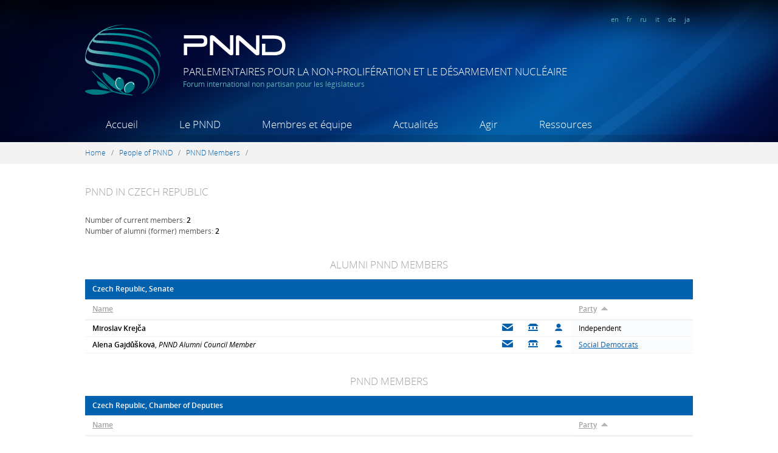

--- FILE ---
content_type: text/html; charset=utf-8
request_url: https://www.pnnd.org/fr/people/members/czech-republic?order=field_political_party&sort=asc
body_size: 6579
content:
<!DOCTYPE html PUBLIC "-//W3C//DTD XHTML+RDFa 1.0//EN"
  "http://www.w3.org/MarkUp/DTD/xhtml-rdfa-1.dtd">
<html xmlns="http://www.w3.org/1999/xhtml" xml:lang="fr" version="XHTML+RDFa 1.0" dir="ltr"
  xmlns:content="http://purl.org/rss/1.0/modules/content/"
  xmlns:dc="http://purl.org/dc/terms/"
  xmlns:foaf="http://xmlns.com/foaf/0.1/"
  xmlns:og="http://ogp.me/ns#"
  xmlns:rdfs="http://www.w3.org/2000/01/rdf-schema#"
  xmlns:sioc="http://rdfs.org/sioc/ns#"
  xmlns:sioct="http://rdfs.org/sioc/types#"
  xmlns:skos="http://www.w3.org/2004/02/skos/core#"
  xmlns:xsd="http://www.w3.org/2001/XMLSchema#">

<head profile="http://www.w3.org/1999/xhtml/vocab">
  <meta http-equiv="Content-Type" content="text/html; charset=utf-8" />
<meta name="Generator" content="Drupal 7 (http://drupal.org)" />
<link rel="shortcut icon" href="https://www.pnnd.org/sites/default/files/favicon_32x32.ico" type="image/vnd.microsoft.icon" />
  <title>PNND in Czech Republic | Parlementaires pour la non-prolifération et le désarmement nucléaire</title>
  <link type="text/css" rel="stylesheet" href="https://www.pnnd.org/sites/default/files/css/css_xE-rWrJf-fncB6ztZfd2huxqgxu4WO-qwma6Xer30m4.css" media="all" />
<link type="text/css" rel="stylesheet" href="https://www.pnnd.org/sites/default/files/css/css_XGoPmW0NV_ZOL_kqVXvA4Wv0NmPDURSX4I5oV9GJI9s.css" media="all" />
<link type="text/css" rel="stylesheet" href="https://www.pnnd.org/sites/default/files/css/css_-OpTsdK6hKUdQiJTbiL4syt6Ba8HlPg8pNN_JeamP7Q.css" media="all" />
<link type="text/css" rel="stylesheet" href="https://www.pnnd.org/sites/default/files/css/css_4NYEahinqgjhzSgw4Xl0yS3gKf487aY3dCK-XXF_r64.css" media="all" />
  <script type="text/javascript" src="//ajax.googleapis.com/ajax/libs/jquery/1.7.2/jquery.min.js"></script>
<script type="text/javascript">
<!--//--><![CDATA[//><!--
window.jQuery || document.write("<script src='/sites/all/modules/jquery_update/replace/jquery/1.7/jquery.min.js'>\x3C/script>")
//--><!]]>
</script>
<script type="text/javascript" src="https://www.pnnd.org/sites/default/files/js/js_Hfha9RCTNm8mqMDLXriIsKGMaghzs4ZaqJPLj2esi7s.js"></script>
<script type="text/javascript" src="https://www.pnnd.org/sites/default/files/js/js_w5YbRcuWn95WGUCXJz27BhZRKF2DSnS7VJ6wIywPaQw.js"></script>
<script type="text/javascript">
<!--//--><![CDATA[//><!--
(function(i,s,o,g,r,a,m){i["GoogleAnalyticsObject"]=r;i[r]=i[r]||function(){(i[r].q=i[r].q||[]).push(arguments)},i[r].l=1*new Date();a=s.createElement(o),m=s.getElementsByTagName(o)[0];a.async=1;a.src=g;m.parentNode.insertBefore(a,m)})(window,document,"script","https://www.google-analytics.com/analytics.js","ga");ga("create", "UA-37301905-3", {"cookieDomain":"auto"});ga("send", "pageview");
//--><!]]>
</script>
<script type="text/javascript">
<!--//--><![CDATA[//><!--
jQuery.extend(Drupal.settings, {"basePath":"\/","pathPrefix":"fr\/","setHasJsCookie":0,"ajaxPageState":{"theme":"custom","theme_token":"sdtLEs-EkfyJoGLkmnpjdZBs1s2iFhd_lncBTd4tb6w","js":{"\/\/ajax.googleapis.com\/ajax\/libs\/jquery\/1.7.2\/jquery.min.js":1,"0":1,"misc\/jquery-extend-3.4.0.js":1,"misc\/jquery-html-prefilter-3.5.0-backport.js":1,"misc\/jquery.once.js":1,"misc\/drupal.js":1,"sites\/all\/modules\/fancybox\/fancybox.js":1,"sites\/all\/libraries\/fancybox\/source\/jquery.fancybox.pack.js":1,"sites\/all\/libraries\/fancybox\/lib\/jquery.mousewheel-3.0.6.pack.js":1,"sites\/all\/libraries\/fancybox\/source\/helpers\/jquery.fancybox-thumbs.js":1,"sites\/all\/libraries\/fancybox\/source\/helpers\/jquery.fancybox-media.js":1,"sites\/all\/modules\/google_analytics\/googleanalytics.js":1,"1":1},"css":{"modules\/system\/system.base.css":1,"modules\/system\/system.menus.css":1,"modules\/system\/system.messages.css":1,"modules\/system\/system.theme.css":1,"modules\/book\/book.css":1,"modules\/field\/theme\/field.css":1,"modules\/node\/node.css":1,"modules\/search\/search.css":1,"modules\/user\/user.css":1,"sites\/all\/modules\/views\/css\/views.css":1,"sites\/all\/modules\/media\/modules\/media_wysiwyg\/css\/media_wysiwyg.base.css":1,"sites\/all\/modules\/ctools\/css\/ctools.css":1,"sites\/all\/libraries\/fancybox\/source\/jquery.fancybox.css":1,"sites\/all\/libraries\/fancybox\/source\/helpers\/jquery.fancybox-thumbs.css":1,"sites\/all\/themes\/custom\/css\/style.css":1,"sites\/all\/themes\/custom\/css\/fonts.css":1}},"fancybox":{"options":{"padding":7,"nextClick":1,"loop":0},"helpers":{"thumbs":{"width":50,"height":50,"position":"bottom"},"media":[]}},"better_exposed_filters":{"views":{"people":{"displays":{"attachment_1":{"filters":[]},"attachment_2":{"filters":[]},"page":{"filters":[]}}}}},"googleanalytics":{"trackOutbound":1,"trackMailto":1,"trackDownload":1,"trackDownloadExtensions":"7z|aac|arc|arj|asf|asx|avi|bin|csv|doc(x|m)?|dot(x|m)?|exe|flv|gif|gz|gzip|hqx|jar|jpe?g|js|mp(2|3|4|e?g)|mov(ie)?|msi|msp|pdf|phps|png|ppt(x|m)?|pot(x|m)?|pps(x|m)?|ppam|sld(x|m)?|thmx|qtm?|ra(m|r)?|sea|sit|tar|tgz|torrent|txt|wav|wma|wmv|wpd|xls(x|m|b)?|xlt(x|m)|xlam|xml|z|zip"}});
//--><!]]>
</script>
</head>
<body class="html not-front not-logged-in no-sidebars page-people page-people-members i18n-fr" >
  <div id="skip-link">
    <a href="#main-content" class="element-invisible element-focusable">Skip to main content</a>
  </div>
    

<a href="https://plus.google.com/103049360864436146272" rel="publisher" />

<div id="fb-root"></div>
<script>(function(d, s, id) {
  var js, fjs = d.getElementsByTagName(s)[0];
  if (d.getElementById(id)) return;
  js = d.createElement(s); js.id = id;
  js.src = "//connect.facebook.net/en_US/all.js#xfbml=1";
  fjs.parentNode.insertBefore(js, fjs);
}(document, 'script', 'facebook-jssdk'));</script>
  
<div class="site">  
<div class="site_inner">  

  <!-- HEADER -->
  <div id="header">
    
    <!-- SECTION "header-title" -->
    <div class="mlw" id="header-title">
      <div id="header-lang">
                <a href="https://www.pnnd.org">en</a>  
        <a href="https://www.pnnd.org/fr">fr</a>  
        <a href="https://www.pnnd.org/ru">ru</a>  
        <a href="https://www.pnnd.org/it">it</a>  
        <a href="https://www.pnnd.org/de">de</a>  
        <a href="https://www.pnnd.org/ja">ja</a>  
      </div>
      <div class="clearfix"></div>
      <div id="header-logo-symbol" />
        <a href="/fr" title="Home" rel="home">
          <img src="/sites/all/themes/custom/images/header-logo-symbol.png" alt="PNND" />
        </a>
      </div>
      <div id="header-logo-text" />
          <img src="/sites/all/themes/custom/images/header-logo-text.png" alt="PNND" />
          <div id="site-name">Parlementaires pour la non-prolifération et le désarmement nucléaire</div>
          <div id="site-slogan">Forum international non partisan pour les législateurs</div>
      </div>
      <div class="clearfix"></div>
    </div>
    <!-- SECTION "header-title" -->
    
    
    <!-- SECTION "header-menu" -->
    <div class="mlw" id="header-menu">
      <div class="content">
            <ul><li><a href="/fr/home" ref="dropdown_2543" id="link_dropdown_2543" class="dropdown_link ">Accueil</a><li><a href="/fr/le-pnnd" ref="dropdown_2989" id="link_dropdown_2989" class="dropdown_link ">Le PNND</a><li><a href="/fr/membres-et-%C3%A9quipe" ref="dropdown_2995" id="link_dropdown_2995" class="dropdown_link ">Membres et équipe</a><li><a href="/fr/actualit%C3%A9s" ref="dropdown_3075" id="link_dropdown_3075" class="dropdown_link ">Actualités</a><li><a href="/fr/agir" ref="dropdown_3076" id="link_dropdown_3076" class="dropdown_link ">Agir</a><li><a href="/fr/ressources" ref="dropdown_3077" id="link_dropdown_3077" class="dropdown_link ">Ressources</a></ul>      </div>
      <div class="clearfix"></div>
    </div>
    <!-- SECTION "header-menu" -->
    <div id="header-menu-bottom"></div>
    
    <!-- SECTION "header-menu" -->
    <div id="header-megamenu">
      <div id="megamenu-overlay"></div>
      <div class='dropdown' id='dropdown_2989'>
				      <div class='stripe'></div>
				      <div class='inner'>
				      <div class='mlw'><div class="mlw node-megamenu" >
  <div class="node-full" >
  
      
    
    
    
    
        <div class='megamenu_block' style='width:21%'><div class='megamenu_level1'><span class="nolink" tabindex="0">À propos de </span></div><div class='megamenu_level2'><a href="/fr/presentation">Présentation</a></div><div class='megamenu_level2'><a href="/fr/structure-organisationnelle">Structure organisationnelle</a></div><div class='megamenu_level2'><a href="/fr/financements">Financements</a></div><div class='megamenu_level2'><a href="/fr/partenaires">Partenaires</a></div></div><div class='megamenu_block' style='width:21%'><div class='megamenu_level1'><span class="nolink" tabindex="0">Contact </span></div><div class='megamenu_level2'><a href="/fr/bureaux-du-pnnd">Bureaux du PNND</a></div></div>    <div class="clearfix"></div>


  

</div>
</div>
</div></div></div><div class='dropdown' id='dropdown_2995'>
				      <div class='stripe'></div>
				      <div class='inner'>
				      <div class='mlw'><div class="mlw node-megamenu" >
  <div class="node-full" >
  
      
    
    
    
    
        <div class='megamenu_block' style='width:21%'><div class='megamenu_level1'><a href="/fr/people/members" class="active">Membres du PNND</a></div></div><div class='megamenu_block' style='width:21%'><div class='megamenu_level1'><span class="nolink" tabindex="0">Responsables </span></div><div class='megamenu_level2'><a href="/fr/people/co-presidents">Co-présidents</a></div><div class='megamenu_level2'><a href="/fr/people/membres-du-conseil">Membres du Conseil</a></div><div class='megamenu_level2'><a href="/fr/people/membres-honorifiques">Membres honorifiques</a></div><div class='megamenu_level2'><a href="/fr/people/repr%C3%A9sentants-sp%C3%A9ciaux">Représentants spéciaux</a></div><div class='megamenu_level2'><a href="/fr/people/anciens-presidents">Anciens Présidents</a></div><div class='megamenu_level2'><a href="/fr/people/membres-alumni-du-conseil">Membres Alumni du Conseil</a></div><div class='megamenu_level2'><a href="/fr/people/membres-de-droit-du-conseil">Membres de droit du Conseil</a></div></div><div class='megamenu_block' style='width:21%'><div class='megamenu_level1'><span class="nolink" tabindex="0">Antennes nationales </span></div><div class='megamenu_level2'><a href="/fr/people/pnnd-belgique">PNND Belgique</a></div><div class='megamenu_level2'><a href="/fr/people/pnnd-canada">PNND Canada</a></div><div class='megamenu_level2'><a href="/fr/people/pnnd-parlement-europ%C3%A9en">PNND Parlement européen</a></div><div class='megamenu_level2'><a href="/fr/people/pnnd-japon">PNND Japon</a></div><div class='megamenu_level2'><a href="/fr/people/pnnd-nouvelle-zelande">PNND Nouvelle-Zélande</a></div><div class='megamenu_level2'><a href="/fr/people/pnnd-republique-de-coree">PNND République de Corée</a></div><div class='megamenu_level2'><a href="/fr/people/pnnd-royaume-uni">PNND Royaume-Uni</a></div></div><div class='megamenu_block' style='width:21%'><div class='megamenu_level1'><span class="nolink" tabindex="0">Équipe et coordinateurs </span></div><div class='megamenu_level2'><a href="/fr/people/coordinateurs">Coordinateurs</a></div></div>    <div class="clearfix"></div>


  

</div>
</div>
</div></div></div><div class='dropdown' id='dropdown_3075'>
				      <div class='stripe'></div>
				      <div class='inner'>
				      <div class='mlw'><div class="mlw node-megamenu" >
  <div class="node-full" >
  
      
    
    
    
    
        <div class='megamenu_block' style='width:21%'><div class='megamenu_level1'><span class="nolink" tabindex="0">Actualités </span></div><div class='megamenu_level2'><a href="http://www.pnnd.org/fr/articles">Archives</a></div><div class='megamenu_level2'><a href="http://www.pnnd.org/fr/topics">Actualités par thèmes</a></div></div><div class='megamenu_block' style='width:21%'><div class='megamenu_level1'><span class="nolink" tabindex="0">Évènements du PNND </span></div><div class='megamenu_level2'><a href="/fr/events/upcoming">Évènements à venir</a></div><div class='megamenu_level2'><a href="/fr/events/past">Évènements passés</a></div></div><div class='megamenu_block' style='width:21%'><div class='megamenu_level1'><span class="nolink" tabindex="0">Bulletins </span></div><div class='megamenu_level2'><a href="/fr/bulletin-%C3%A9lectronique">Bulletin électronique</a></div><div class='megamenu_level2'><a href="/fr/pnnd-france-lettre-dinformation-parlementaire">PNND France Lettre d’information parlementaire</a></div></div>    <div class="clearfix"></div>


  

</div>
</div>
</div></div></div><div class='dropdown' id='dropdown_3076'>
				      <div class='stripe'></div>
				      <div class='inner'>
				      <div class='mlw'><div class="mlw node-megamenu" >
  <div class="node-full" >
  
      
    
    
    
    
        <div class='megamenu_block' style='width:21%'><div class='megamenu_level1'><a href="/fr/devenir-membre-du-pnnd">Devenir membre du PNND</a></div><div class='megamenu_level1'><a href="/fr/engager-de-nouveaux-parlementaires">Engager de nouveaux parlementaires</a></div></div><div class='megamenu_block' style='width:21%'><div class='megamenu_level1'><span class="nolink" tabindex="0">Les initiatives en cours </span></div><div class='megamenu_level2'><a href="/fr/interdire-les-armes-nucl%C3%A9aires">Interdire les armes nucléaires</a></div><div class='megamenu_level2'><a href="/fr/pour-un-moyen-orient-exempt-darmes-nucleaires-et-de-toute-autre-arme-de-destruction-massive">Zone exempte d&#039;armes nucléaire au Moyen-Orient</a></div><div class='megamenu_level2'><a href="/fr/zone-exempte-darmes-nucl%C3%A9aires-en-asie-du-nord-est">Zone exempte d&#039;armes nucléaires en Asie du nord-est</a></div><div class='megamenu_level2'><a href="/fr/droit-international-humanitaire-armes-nucl%C3%A9aires-et-r%C3%B4le-des-parlementaires">Droit international humanitaire</a></div><div class='megamenu_level2'><a href="/fr/les-initiatives-pass%C3%A9es">Les initiatives passées</a></div></div><div class='megamenu_block' style='width:21%'><div class='megamenu_level1'><span class="nolink" tabindex="0">Agir dans votre Parlement </span></div><div class='megamenu_level2'><a href="/fr/organiser-un-%C3%A9v%C3%A8nement">Organiser un évènement</a></div><div class='megamenu_level2'><a href="/fr/introduire-une-motion-ou-une-l%C3%A9gislation">Introduire une motion ou une législation</a></div></div><div class='megamenu_block' style='width:21%'><div class='megamenu_level1'><span class="nolink" tabindex="0">Contribuer financièrement </span></div><div class='megamenu_level2'><a href="/fr/faites-un-don-au-pnnd">Faites un don au PNND</a></div><div class='megamenu_level2'><a href="/fr/cotisation-volontaire-des-membres">Cotisation volontaire de nos membres </a></div></div>    <div class="clearfix"></div>


  

</div>
</div>
</div></div></div><div class='dropdown' id='dropdown_3077'>
				      <div class='stripe'></div>
				      <div class='inner'>
				      <div class='mlw'><div class="mlw node-megamenu" >
  <div class="node-full" >
  
      
    
    
    
    
        <div class='megamenu_block' style='width:16%'><div class='megamenu_level1'><span class="nolink" tabindex="0">Non-prolifération et désarmement nucléaire </span></div><div class='megamenu_level2'><a href="/fr/publications">Publications</a></div><div class='megamenu_level2'><a href="/fr/sites-internet">Sites internet</a></div></div><div class='megamenu_block' style='width:16%'><div class='megamenu_level1'><span class="nolink" tabindex="0">Les bonnes pratiques parlementaires </span></div><div class='megamenu_level2'><a href="/fr/lettres-et-d%C3%A9clarations-conjointes">Lettres et déclarations conjointes</a></div></div><div class='megamenu_block' style='width:16%'><div class='megamenu_level1'><span class="nolink" tabindex="0">Base de données </span></div><div class='megamenu_level2'><a href="/fr/parlements">Parlements</a></div><div class='megamenu_level2'><a href="/fr/organismes-internationaux">Organismes internationaux</a></div><div class='megamenu_level2'><a href="/fr/ongs-principales">ONGs principales</a></div></div><div class='megamenu_block' style='width:16%'><div class='megamenu_level1'><span class="nolink" tabindex="0">Documentations </span></div><div class='megamenu_level2'><a href="/fr/brochure-du-pnnd">Brochure du PNND</a></div><div class='megamenu_level2'><a href="/fr/uip-pnnd-guide-promouvoir-la-non-prolif%C3%A9ration-et-le-d%C3%A9sarmement-nucl%C3%A9aire">UIP PNND Guide</a></div></div><div class='megamenu_block' style='width:16%'><div class='megamenu_level1'><span class="nolink" tabindex="0">Multimédia </span></div><div class='megamenu_level2'><a href="http://www.pnnd.org/fr/photos">Photos</a></div><div class='megamenu_level2'><a href="http://www.pnnd.org/fr/videos">Vidéos</a></div></div>    <div class="clearfix"></div>


  

</div>
</div>
</div></div></div>    </div>
    
    
    <script>
    function openmenu(link, dropdown) {
    	jQuery('#header-menu-bottom').addClass( "header-menu-bottom-hover" );
    	if( jQuery(dropdown).length ) {
	    	jQuery(link).addClass( "hover" );
		    jQuery(dropdown).stop(true, true).show(0);
		    jQuery("#megamenu-overlay").show(0);
	    }
    }
    function closemenu(link, dropdown) {
    	jQuery(link).delay( 0 ).removeClass( "hover" );
	    jQuery('#header-menu-bottom').removeClass( "header-menu-bottom-hover" );
	    jQuery(dropdown).stop(true, true).delay( 0 ).hide(0);
	    jQuery("#megamenu-overlay").hide(0);
    }
    jQuery("a.dropdown_link").hover(
	    function () {
	    	openmenu(this, "#"+jQuery( this ).attr('ref'));
	    },
	    function () { 
	    	closemenu(this, "#"+jQuery( this ).attr('ref'));
	    }
	);
	jQuery("div.dropdown").hover(
	    function () { 
			openmenu("#link_"+jQuery( this ).attr('id'), this);
	    },
	    function () { 
	        closemenu("#link_"+jQuery( this ).attr('id'), this);
	    }
	);
	</script>
    
    
  </div>
  <!-- /HEADER -->
  
  
  
   
  <div id="breadcrumb">
  	<div class="mlw">
  		<a href="/fr">Home</a>&nbsp; &nbsp;/&nbsp; &nbsp;<a href="/fr/node/177">People of PNND</a>&nbsp; &nbsp;/&nbsp; &nbsp;<a href="/fr/people/members" class="active">PNND Members</a>&nbsp; &nbsp;/&nbsp; &nbsp;  	</div>
  </div>
    
  
  <!-- ADMINISTRATION MESSAGES -->
  <div class="admin-bar">
	  <div class="mlw">
	      	      	      	  </div>
  </div>
	  
	  
  <!-- MAIN -->
  <div id="main">
  	
      <!-- REGION "CONTENT" -->
       
	      <div class="content fullpage-view">
	            		          <div class="region region-content">
    <div id="block-system-main" class="block block-system">

    
  <div class="content">
    <div class="view view-people view-id-people view-display-id-page members-view mlw view-dom-id-3e2e6ec839a746a405b1ca7571e5b999">
	<div class="view-wrapper">
	  	  	    <h1 class="view-title">PNND in Czech Republic</h1>
	  	  	  	
	  	
	  	    <div class="attachment attachment-before">
	      <div class="view view-people view-id-people view-display-id-attachment_1 people-statistics">
	<div class="view-wrapper">
	  	  	  	  	
	  	
	  	
	  	    <div class="view-content">
	      <div class="group_wrapper">
  <div>
      
  <div class="views-field views-field-nid">    <span class="views-label views-label-nid">Number of current members: </span>    <span class="field-content">2</span>  </div>  </div>
</div>	    </div>
	  	
	  	
	  	
	  	
	  	
	  	</div>
</div><div class="view view-people view-id-people view-display-id-attachment_2 people-statistics">
	<div class="view-wrapper">
	  	  	  	  	
	  	
	  	
	  	    <div class="view-content">
	      <div class="group_wrapper">
  <div>
      
  <div class="views-field views-field-nid">    <span class="views-label views-label-nid">Number of alumni (former) members: </span>    <span class="field-content">2</span>  </div>  </div>
</div>	    </div>
	  	
	  	
	  	
	  	
	  	
	  	</div>
</div>	    </div>
	  	
	  	    <div class="view-content">
	      <div class="view-grouping"><div class="view-grouping-header">Alumni PNND Members</div><div class="view-grouping-content"><table  class="views-table cols-5">
        <caption>Czech Republic, Senate</caption>
        <thead>
      <tr>
                  <th  scope="col">
            <a href="/fr/people/members/czech-republic?order=field_surname&amp;sort=asc" title="sort by Name" class="active">Name</a>          </th>
                  <th  scope="col">
                      </th>
                  <th  scope="col">
                      </th>
                  <th  scope="col">
                      </th>
                  <th  class="views-field views-field-field-political-party active" scope="col">
            <a href="/fr/people/members/czech-republic?order=field_political_party&amp;sort=desc" title="sort by Party" class="active">Party<img typeof="foaf:Image" src="https://www.pnnd.org/misc/arrow-desc.png" width="13" height="13" alt="sort descending" title="sort descending" /></a>          </th>
              </tr>
    </thead>
    <tbody>
          <tr >
                  <td >
            <strong>Miroslav Krejča</strong>          </td>
                  <td  class="ico-18x12 ico-people-email">
            <a href="mailto:marmaron@seznam.cz">marmaron@seznam.cz</a>          </td>
                  <td  class="ico-18x12 ico-people-parl">
            <a href="http://www.senat.cz/senatori/index.php?lng=en&amp;par_3=214" target="_blank">Parliamentary website</a>          </td>
                  <td  class="ico-18x12 ico-people-pers">
            <a href="http://www.miroslavkrejca.cz" target="_blank">Personal website</a>          </td>
                  <td  class="views-field views-field-field-political-party active">
            Independent          </td>
              </tr>
          <tr >
                  <td >
            <strong>Alena Gajdůšková</strong>, <em>PNND Alumni Council Member</em>          </td>
                  <td  class="ico-18x12 ico-people-email">
            <a href="mailto:gajduskovaa@seznam.cz">gajduskovaa@seznam.cz</a>          </td>
                  <td  class="ico-18x12 ico-people-parl">
            <a href="http://www.senat.cz/senatori/index.php?lng=en&amp;par_3=142" target="_blank">Parliamentary website</a>          </td>
                  <td  class="ico-18x12 ico-people-pers">
            <a href="http://www.gajduskova.cz/" target="_blank">Personal website</a>          </td>
                  <td  class="views-field views-field-field-political-party active">
            <a href="http://www.cssd.cz/en/" target="_blank">Social Democrats</a>          </td>
              </tr>
      </tbody>
</table>
</div></div><div class="view-grouping"><div class="view-grouping-header">PNND Members</div><div class="view-grouping-content"><table  class="views-table cols-5">
        <caption>Czech Republic, Chamber of Deputies</caption>
        <thead>
      <tr>
                  <th  scope="col">
            <a href="/fr/people/members/czech-republic?order=field_surname&amp;sort=asc" title="sort by Name" class="active">Name</a>          </th>
                  <th  scope="col">
                      </th>
                  <th  scope="col">
                      </th>
                  <th  scope="col">
                      </th>
                  <th  class="views-field views-field-field-political-party active" scope="col">
            <a href="/fr/people/members/czech-republic?order=field_political_party&amp;sort=desc" title="sort by Party" class="active">Party<img typeof="foaf:Image" src="https://www.pnnd.org/misc/arrow-desc.png" width="13" height="13" alt="sort descending" title="sort descending" /></a>          </th>
              </tr>
    </thead>
    <tbody>
          <tr >
                  <td >
            <strong>Dana Váhalová</strong>, Vice-President of the Parliamentary Assembly of the Council of Europe          </td>
                  <td  class="ico-18x12 ico-people-email">
            <a href="mailto:vahalovad@psp.cz">vahalovad@psp.cz</a>          </td>
                  <td  class="ico-18x12 ico-people-parl">
            <a href="http://www.psp.cz/sqw/detail.sqw?id=5979" target="_blank">Parliamentary website</a>          </td>
                  <td  class="ico-18x12 ico-people-pers">
            <a href="http://vahalova.cz/" target="_blank">Personal website</a>          </td>
                  <td  class="views-field views-field-field-political-party active">
            <a href="http://www.cssd.cz" target="_blank">Social Democrats</a>          </td>
              </tr>
      </tbody>
</table>
<table  class="views-table cols-5">
        <caption>Czech Republic, Senate</caption>
        <thead>
      <tr>
                  <th  scope="col">
            <a href="/fr/people/members/czech-republic?order=field_surname&amp;sort=asc" title="sort by Name" class="active">Name</a>          </th>
                  <th  scope="col">
                      </th>
                  <th  scope="col">
                      </th>
                  <th  scope="col">
                      </th>
                  <th  class="views-field views-field-field-political-party active" scope="col">
            <a href="/fr/people/members/czech-republic?order=field_political_party&amp;sort=desc" title="sort by Party" class="active">Party<img typeof="foaf:Image" src="https://www.pnnd.org/misc/arrow-desc.png" width="13" height="13" alt="sort descending" title="sort descending" /></a>          </th>
              </tr>
    </thead>
    <tbody>
          <tr >
                  <td >
            <strong>Ivo Bárek</strong>, Vice-President of the Senate          </td>
                  <td  class="ico-18x12 ico-people-email">
            <a href="mailto:bareki@senat.cz">bareki@senat.cz</a>          </td>
                  <td  class="ico-18x12 ico-people-parl">
            <a href="http://senat.cz/senatori/index.php?lng=en&amp;ke_dni=17.3.2015&amp;O=10&amp;par_3=139" target="_blank">Parliamentary website</a>          </td>
                  <td  class="ico-18x12 ico-people-pers">
            <a href="http://www.barek.cz/" target="_blank">Personal website</a>          </td>
                  <td  class="views-field views-field-field-political-party active">
            <a href="http://www.cssd.cz/" target="_blank">Social Democrats</a>          </td>
              </tr>
      </tbody>
</table>
</div></div>	    </div>
	  	
	  	
	  	
	  	
	  	
	  	</div>
</div>  </div>
</div>
  </div>
	      </div>
            
      
  </div>
  <!-- /Main -->
  
  <!-- REGION "FOOTER" -->
  <div id="footer">
    <div class="mlw">
        <div class="region region-footer">
    <div id="block-menu-block-7" class="block block-menu-block footer-block menu-name-menu-quick-links">

    <h2>Liens directs</h2>
  
  <div class="content">
    <div class="menu-block-wrapper menu-block-7 menu-name-menu-quick-links-fr parent-mlid-0 menu-level-1">
  <ul class="menu"><li class="first last leaf menu-mlid-2986"><a href="http://pnnd.org/fr">Accueil</a></li>
</ul></div>
  </div>
</div>
<div id="block-block-1" class="block block-block footer-block">

    <h2>Contacts</h2>
  
  <div class="content">
    <p>PNND France<br />Marc Finaud<br />BAL 17, 14 rue Brochant<br />75017 Paris<br /><a href="mailto:mfinaud@pnnd.org">mfinaud@pnnd.org</a></p><p>›  <a href="/fr/pnnd-offices">Bureaux du PNND</a><br />›  <a href="/fr/people/pnnd-coordinators">Coordinateurs du PNND</a></p>  </div>
</div>
<div id="block-menu-block-4" class="block block-menu-block footer-block">

    <h2>Retrouvez-nous sur</h2>
  
  <div class="content">
    <div class="menu-block-wrapper menu-block-4 menu-name-menu-social-icons parent-mlid-0 menu-level-1">
  <ul class="menu"><li class="first leaf menu-mlid-959"><a href="https://www.facebook.com/pnndglobal" title="Follow us on Facebook" class="soc-ico soc-ico-facebook" target="_blank">Facebook</a></li>
<li class="leaf menu-mlid-968"><a href="http://google.com/+PnndOrg" title="Follow us on Google+" class="soc-ico soc-ico-gplus">Google+</a></li>
<li class="leaf menu-mlid-969"><a href="https://twitter.com/pnndglobal" title="Follow us on Twitter" class="soc-ico soc-ico-twitter">Twitter</a></li>
<li class="last leaf menu-mlid-960"><a href="http://www.youtube.com/channel/UCJKLFXcibW7JYSiKQnAPXJw" title="PNND channel on Youtube" class="soc-ico soc-ico-youtube" target="_blank">Youtube</a></li>
</ul></div>
  </div>
</div>
<div id="block-block-2" class="block block-block footer-copy">

    
  <div class="content">
    <p><strong>© Parlementaires pour la non-prolifération et le désarmement nucléaire (PNND)</strong><br />Tout contenu de ce site internet, sauf indication contraire, peut être partagé librement avec mention du PNND comme source.<br /><br />powered by <a href="http://www.drupal.org">drupal</a>  |  designed by <a href="http://www.hot-ice.eu">hot-ice.eu</a></p>  </div>
</div>
  </div>
    </div>
  </div>
  
</div>
  
</div>  </body>
</html>
